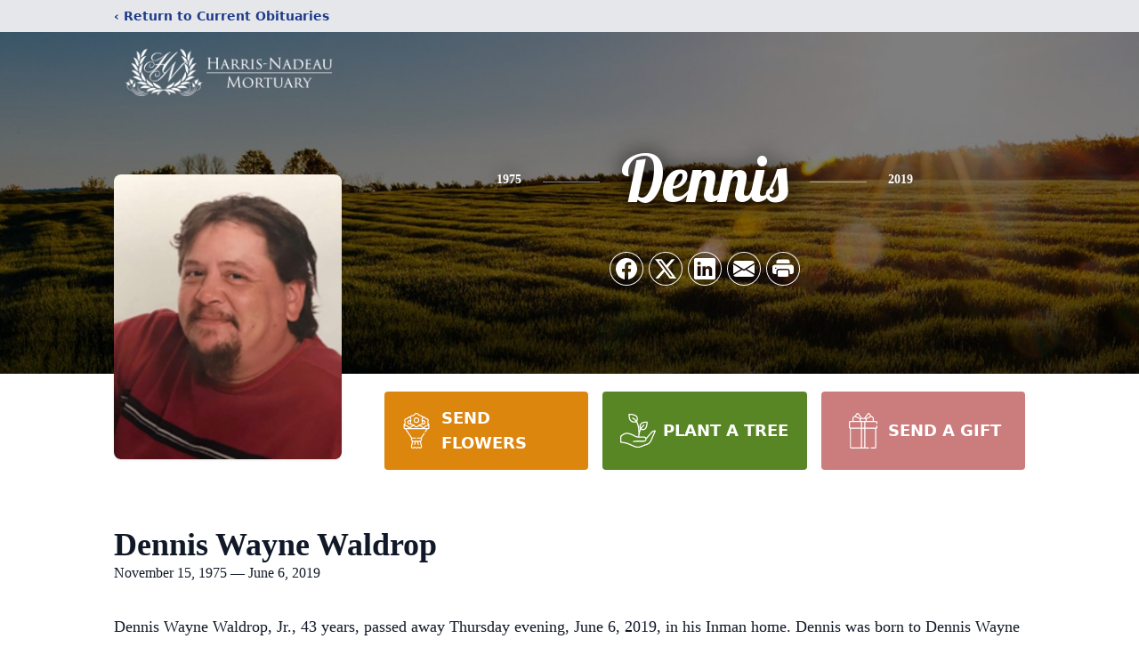

--- FILE ---
content_type: text/html; charset=utf-8
request_url: https://www.google.com/recaptcha/enterprise/anchor?ar=1&k=6LcSqHQiAAAAANPqIDjzFW7Xja-NJodYAAQs7xtn&co=aHR0cHM6Ly93d3cuaGFycmlzbmFkZWF1bW9ydHVhcnkuY29tOjQ0Mw..&hl=en&type=image&v=N67nZn4AqZkNcbeMu4prBgzg&theme=light&size=invisible&badge=bottomright&anchor-ms=20000&execute-ms=30000&cb=d0rer06i3t1h
body_size: 48659
content:
<!DOCTYPE HTML><html dir="ltr" lang="en"><head><meta http-equiv="Content-Type" content="text/html; charset=UTF-8">
<meta http-equiv="X-UA-Compatible" content="IE=edge">
<title>reCAPTCHA</title>
<style type="text/css">
/* cyrillic-ext */
@font-face {
  font-family: 'Roboto';
  font-style: normal;
  font-weight: 400;
  font-stretch: 100%;
  src: url(//fonts.gstatic.com/s/roboto/v48/KFO7CnqEu92Fr1ME7kSn66aGLdTylUAMa3GUBHMdazTgWw.woff2) format('woff2');
  unicode-range: U+0460-052F, U+1C80-1C8A, U+20B4, U+2DE0-2DFF, U+A640-A69F, U+FE2E-FE2F;
}
/* cyrillic */
@font-face {
  font-family: 'Roboto';
  font-style: normal;
  font-weight: 400;
  font-stretch: 100%;
  src: url(//fonts.gstatic.com/s/roboto/v48/KFO7CnqEu92Fr1ME7kSn66aGLdTylUAMa3iUBHMdazTgWw.woff2) format('woff2');
  unicode-range: U+0301, U+0400-045F, U+0490-0491, U+04B0-04B1, U+2116;
}
/* greek-ext */
@font-face {
  font-family: 'Roboto';
  font-style: normal;
  font-weight: 400;
  font-stretch: 100%;
  src: url(//fonts.gstatic.com/s/roboto/v48/KFO7CnqEu92Fr1ME7kSn66aGLdTylUAMa3CUBHMdazTgWw.woff2) format('woff2');
  unicode-range: U+1F00-1FFF;
}
/* greek */
@font-face {
  font-family: 'Roboto';
  font-style: normal;
  font-weight: 400;
  font-stretch: 100%;
  src: url(//fonts.gstatic.com/s/roboto/v48/KFO7CnqEu92Fr1ME7kSn66aGLdTylUAMa3-UBHMdazTgWw.woff2) format('woff2');
  unicode-range: U+0370-0377, U+037A-037F, U+0384-038A, U+038C, U+038E-03A1, U+03A3-03FF;
}
/* math */
@font-face {
  font-family: 'Roboto';
  font-style: normal;
  font-weight: 400;
  font-stretch: 100%;
  src: url(//fonts.gstatic.com/s/roboto/v48/KFO7CnqEu92Fr1ME7kSn66aGLdTylUAMawCUBHMdazTgWw.woff2) format('woff2');
  unicode-range: U+0302-0303, U+0305, U+0307-0308, U+0310, U+0312, U+0315, U+031A, U+0326-0327, U+032C, U+032F-0330, U+0332-0333, U+0338, U+033A, U+0346, U+034D, U+0391-03A1, U+03A3-03A9, U+03B1-03C9, U+03D1, U+03D5-03D6, U+03F0-03F1, U+03F4-03F5, U+2016-2017, U+2034-2038, U+203C, U+2040, U+2043, U+2047, U+2050, U+2057, U+205F, U+2070-2071, U+2074-208E, U+2090-209C, U+20D0-20DC, U+20E1, U+20E5-20EF, U+2100-2112, U+2114-2115, U+2117-2121, U+2123-214F, U+2190, U+2192, U+2194-21AE, U+21B0-21E5, U+21F1-21F2, U+21F4-2211, U+2213-2214, U+2216-22FF, U+2308-230B, U+2310, U+2319, U+231C-2321, U+2336-237A, U+237C, U+2395, U+239B-23B7, U+23D0, U+23DC-23E1, U+2474-2475, U+25AF, U+25B3, U+25B7, U+25BD, U+25C1, U+25CA, U+25CC, U+25FB, U+266D-266F, U+27C0-27FF, U+2900-2AFF, U+2B0E-2B11, U+2B30-2B4C, U+2BFE, U+3030, U+FF5B, U+FF5D, U+1D400-1D7FF, U+1EE00-1EEFF;
}
/* symbols */
@font-face {
  font-family: 'Roboto';
  font-style: normal;
  font-weight: 400;
  font-stretch: 100%;
  src: url(//fonts.gstatic.com/s/roboto/v48/KFO7CnqEu92Fr1ME7kSn66aGLdTylUAMaxKUBHMdazTgWw.woff2) format('woff2');
  unicode-range: U+0001-000C, U+000E-001F, U+007F-009F, U+20DD-20E0, U+20E2-20E4, U+2150-218F, U+2190, U+2192, U+2194-2199, U+21AF, U+21E6-21F0, U+21F3, U+2218-2219, U+2299, U+22C4-22C6, U+2300-243F, U+2440-244A, U+2460-24FF, U+25A0-27BF, U+2800-28FF, U+2921-2922, U+2981, U+29BF, U+29EB, U+2B00-2BFF, U+4DC0-4DFF, U+FFF9-FFFB, U+10140-1018E, U+10190-1019C, U+101A0, U+101D0-101FD, U+102E0-102FB, U+10E60-10E7E, U+1D2C0-1D2D3, U+1D2E0-1D37F, U+1F000-1F0FF, U+1F100-1F1AD, U+1F1E6-1F1FF, U+1F30D-1F30F, U+1F315, U+1F31C, U+1F31E, U+1F320-1F32C, U+1F336, U+1F378, U+1F37D, U+1F382, U+1F393-1F39F, U+1F3A7-1F3A8, U+1F3AC-1F3AF, U+1F3C2, U+1F3C4-1F3C6, U+1F3CA-1F3CE, U+1F3D4-1F3E0, U+1F3ED, U+1F3F1-1F3F3, U+1F3F5-1F3F7, U+1F408, U+1F415, U+1F41F, U+1F426, U+1F43F, U+1F441-1F442, U+1F444, U+1F446-1F449, U+1F44C-1F44E, U+1F453, U+1F46A, U+1F47D, U+1F4A3, U+1F4B0, U+1F4B3, U+1F4B9, U+1F4BB, U+1F4BF, U+1F4C8-1F4CB, U+1F4D6, U+1F4DA, U+1F4DF, U+1F4E3-1F4E6, U+1F4EA-1F4ED, U+1F4F7, U+1F4F9-1F4FB, U+1F4FD-1F4FE, U+1F503, U+1F507-1F50B, U+1F50D, U+1F512-1F513, U+1F53E-1F54A, U+1F54F-1F5FA, U+1F610, U+1F650-1F67F, U+1F687, U+1F68D, U+1F691, U+1F694, U+1F698, U+1F6AD, U+1F6B2, U+1F6B9-1F6BA, U+1F6BC, U+1F6C6-1F6CF, U+1F6D3-1F6D7, U+1F6E0-1F6EA, U+1F6F0-1F6F3, U+1F6F7-1F6FC, U+1F700-1F7FF, U+1F800-1F80B, U+1F810-1F847, U+1F850-1F859, U+1F860-1F887, U+1F890-1F8AD, U+1F8B0-1F8BB, U+1F8C0-1F8C1, U+1F900-1F90B, U+1F93B, U+1F946, U+1F984, U+1F996, U+1F9E9, U+1FA00-1FA6F, U+1FA70-1FA7C, U+1FA80-1FA89, U+1FA8F-1FAC6, U+1FACE-1FADC, U+1FADF-1FAE9, U+1FAF0-1FAF8, U+1FB00-1FBFF;
}
/* vietnamese */
@font-face {
  font-family: 'Roboto';
  font-style: normal;
  font-weight: 400;
  font-stretch: 100%;
  src: url(//fonts.gstatic.com/s/roboto/v48/KFO7CnqEu92Fr1ME7kSn66aGLdTylUAMa3OUBHMdazTgWw.woff2) format('woff2');
  unicode-range: U+0102-0103, U+0110-0111, U+0128-0129, U+0168-0169, U+01A0-01A1, U+01AF-01B0, U+0300-0301, U+0303-0304, U+0308-0309, U+0323, U+0329, U+1EA0-1EF9, U+20AB;
}
/* latin-ext */
@font-face {
  font-family: 'Roboto';
  font-style: normal;
  font-weight: 400;
  font-stretch: 100%;
  src: url(//fonts.gstatic.com/s/roboto/v48/KFO7CnqEu92Fr1ME7kSn66aGLdTylUAMa3KUBHMdazTgWw.woff2) format('woff2');
  unicode-range: U+0100-02BA, U+02BD-02C5, U+02C7-02CC, U+02CE-02D7, U+02DD-02FF, U+0304, U+0308, U+0329, U+1D00-1DBF, U+1E00-1E9F, U+1EF2-1EFF, U+2020, U+20A0-20AB, U+20AD-20C0, U+2113, U+2C60-2C7F, U+A720-A7FF;
}
/* latin */
@font-face {
  font-family: 'Roboto';
  font-style: normal;
  font-weight: 400;
  font-stretch: 100%;
  src: url(//fonts.gstatic.com/s/roboto/v48/KFO7CnqEu92Fr1ME7kSn66aGLdTylUAMa3yUBHMdazQ.woff2) format('woff2');
  unicode-range: U+0000-00FF, U+0131, U+0152-0153, U+02BB-02BC, U+02C6, U+02DA, U+02DC, U+0304, U+0308, U+0329, U+2000-206F, U+20AC, U+2122, U+2191, U+2193, U+2212, U+2215, U+FEFF, U+FFFD;
}
/* cyrillic-ext */
@font-face {
  font-family: 'Roboto';
  font-style: normal;
  font-weight: 500;
  font-stretch: 100%;
  src: url(//fonts.gstatic.com/s/roboto/v48/KFO7CnqEu92Fr1ME7kSn66aGLdTylUAMa3GUBHMdazTgWw.woff2) format('woff2');
  unicode-range: U+0460-052F, U+1C80-1C8A, U+20B4, U+2DE0-2DFF, U+A640-A69F, U+FE2E-FE2F;
}
/* cyrillic */
@font-face {
  font-family: 'Roboto';
  font-style: normal;
  font-weight: 500;
  font-stretch: 100%;
  src: url(//fonts.gstatic.com/s/roboto/v48/KFO7CnqEu92Fr1ME7kSn66aGLdTylUAMa3iUBHMdazTgWw.woff2) format('woff2');
  unicode-range: U+0301, U+0400-045F, U+0490-0491, U+04B0-04B1, U+2116;
}
/* greek-ext */
@font-face {
  font-family: 'Roboto';
  font-style: normal;
  font-weight: 500;
  font-stretch: 100%;
  src: url(//fonts.gstatic.com/s/roboto/v48/KFO7CnqEu92Fr1ME7kSn66aGLdTylUAMa3CUBHMdazTgWw.woff2) format('woff2');
  unicode-range: U+1F00-1FFF;
}
/* greek */
@font-face {
  font-family: 'Roboto';
  font-style: normal;
  font-weight: 500;
  font-stretch: 100%;
  src: url(//fonts.gstatic.com/s/roboto/v48/KFO7CnqEu92Fr1ME7kSn66aGLdTylUAMa3-UBHMdazTgWw.woff2) format('woff2');
  unicode-range: U+0370-0377, U+037A-037F, U+0384-038A, U+038C, U+038E-03A1, U+03A3-03FF;
}
/* math */
@font-face {
  font-family: 'Roboto';
  font-style: normal;
  font-weight: 500;
  font-stretch: 100%;
  src: url(//fonts.gstatic.com/s/roboto/v48/KFO7CnqEu92Fr1ME7kSn66aGLdTylUAMawCUBHMdazTgWw.woff2) format('woff2');
  unicode-range: U+0302-0303, U+0305, U+0307-0308, U+0310, U+0312, U+0315, U+031A, U+0326-0327, U+032C, U+032F-0330, U+0332-0333, U+0338, U+033A, U+0346, U+034D, U+0391-03A1, U+03A3-03A9, U+03B1-03C9, U+03D1, U+03D5-03D6, U+03F0-03F1, U+03F4-03F5, U+2016-2017, U+2034-2038, U+203C, U+2040, U+2043, U+2047, U+2050, U+2057, U+205F, U+2070-2071, U+2074-208E, U+2090-209C, U+20D0-20DC, U+20E1, U+20E5-20EF, U+2100-2112, U+2114-2115, U+2117-2121, U+2123-214F, U+2190, U+2192, U+2194-21AE, U+21B0-21E5, U+21F1-21F2, U+21F4-2211, U+2213-2214, U+2216-22FF, U+2308-230B, U+2310, U+2319, U+231C-2321, U+2336-237A, U+237C, U+2395, U+239B-23B7, U+23D0, U+23DC-23E1, U+2474-2475, U+25AF, U+25B3, U+25B7, U+25BD, U+25C1, U+25CA, U+25CC, U+25FB, U+266D-266F, U+27C0-27FF, U+2900-2AFF, U+2B0E-2B11, U+2B30-2B4C, U+2BFE, U+3030, U+FF5B, U+FF5D, U+1D400-1D7FF, U+1EE00-1EEFF;
}
/* symbols */
@font-face {
  font-family: 'Roboto';
  font-style: normal;
  font-weight: 500;
  font-stretch: 100%;
  src: url(//fonts.gstatic.com/s/roboto/v48/KFO7CnqEu92Fr1ME7kSn66aGLdTylUAMaxKUBHMdazTgWw.woff2) format('woff2');
  unicode-range: U+0001-000C, U+000E-001F, U+007F-009F, U+20DD-20E0, U+20E2-20E4, U+2150-218F, U+2190, U+2192, U+2194-2199, U+21AF, U+21E6-21F0, U+21F3, U+2218-2219, U+2299, U+22C4-22C6, U+2300-243F, U+2440-244A, U+2460-24FF, U+25A0-27BF, U+2800-28FF, U+2921-2922, U+2981, U+29BF, U+29EB, U+2B00-2BFF, U+4DC0-4DFF, U+FFF9-FFFB, U+10140-1018E, U+10190-1019C, U+101A0, U+101D0-101FD, U+102E0-102FB, U+10E60-10E7E, U+1D2C0-1D2D3, U+1D2E0-1D37F, U+1F000-1F0FF, U+1F100-1F1AD, U+1F1E6-1F1FF, U+1F30D-1F30F, U+1F315, U+1F31C, U+1F31E, U+1F320-1F32C, U+1F336, U+1F378, U+1F37D, U+1F382, U+1F393-1F39F, U+1F3A7-1F3A8, U+1F3AC-1F3AF, U+1F3C2, U+1F3C4-1F3C6, U+1F3CA-1F3CE, U+1F3D4-1F3E0, U+1F3ED, U+1F3F1-1F3F3, U+1F3F5-1F3F7, U+1F408, U+1F415, U+1F41F, U+1F426, U+1F43F, U+1F441-1F442, U+1F444, U+1F446-1F449, U+1F44C-1F44E, U+1F453, U+1F46A, U+1F47D, U+1F4A3, U+1F4B0, U+1F4B3, U+1F4B9, U+1F4BB, U+1F4BF, U+1F4C8-1F4CB, U+1F4D6, U+1F4DA, U+1F4DF, U+1F4E3-1F4E6, U+1F4EA-1F4ED, U+1F4F7, U+1F4F9-1F4FB, U+1F4FD-1F4FE, U+1F503, U+1F507-1F50B, U+1F50D, U+1F512-1F513, U+1F53E-1F54A, U+1F54F-1F5FA, U+1F610, U+1F650-1F67F, U+1F687, U+1F68D, U+1F691, U+1F694, U+1F698, U+1F6AD, U+1F6B2, U+1F6B9-1F6BA, U+1F6BC, U+1F6C6-1F6CF, U+1F6D3-1F6D7, U+1F6E0-1F6EA, U+1F6F0-1F6F3, U+1F6F7-1F6FC, U+1F700-1F7FF, U+1F800-1F80B, U+1F810-1F847, U+1F850-1F859, U+1F860-1F887, U+1F890-1F8AD, U+1F8B0-1F8BB, U+1F8C0-1F8C1, U+1F900-1F90B, U+1F93B, U+1F946, U+1F984, U+1F996, U+1F9E9, U+1FA00-1FA6F, U+1FA70-1FA7C, U+1FA80-1FA89, U+1FA8F-1FAC6, U+1FACE-1FADC, U+1FADF-1FAE9, U+1FAF0-1FAF8, U+1FB00-1FBFF;
}
/* vietnamese */
@font-face {
  font-family: 'Roboto';
  font-style: normal;
  font-weight: 500;
  font-stretch: 100%;
  src: url(//fonts.gstatic.com/s/roboto/v48/KFO7CnqEu92Fr1ME7kSn66aGLdTylUAMa3OUBHMdazTgWw.woff2) format('woff2');
  unicode-range: U+0102-0103, U+0110-0111, U+0128-0129, U+0168-0169, U+01A0-01A1, U+01AF-01B0, U+0300-0301, U+0303-0304, U+0308-0309, U+0323, U+0329, U+1EA0-1EF9, U+20AB;
}
/* latin-ext */
@font-face {
  font-family: 'Roboto';
  font-style: normal;
  font-weight: 500;
  font-stretch: 100%;
  src: url(//fonts.gstatic.com/s/roboto/v48/KFO7CnqEu92Fr1ME7kSn66aGLdTylUAMa3KUBHMdazTgWw.woff2) format('woff2');
  unicode-range: U+0100-02BA, U+02BD-02C5, U+02C7-02CC, U+02CE-02D7, U+02DD-02FF, U+0304, U+0308, U+0329, U+1D00-1DBF, U+1E00-1E9F, U+1EF2-1EFF, U+2020, U+20A0-20AB, U+20AD-20C0, U+2113, U+2C60-2C7F, U+A720-A7FF;
}
/* latin */
@font-face {
  font-family: 'Roboto';
  font-style: normal;
  font-weight: 500;
  font-stretch: 100%;
  src: url(//fonts.gstatic.com/s/roboto/v48/KFO7CnqEu92Fr1ME7kSn66aGLdTylUAMa3yUBHMdazQ.woff2) format('woff2');
  unicode-range: U+0000-00FF, U+0131, U+0152-0153, U+02BB-02BC, U+02C6, U+02DA, U+02DC, U+0304, U+0308, U+0329, U+2000-206F, U+20AC, U+2122, U+2191, U+2193, U+2212, U+2215, U+FEFF, U+FFFD;
}
/* cyrillic-ext */
@font-face {
  font-family: 'Roboto';
  font-style: normal;
  font-weight: 900;
  font-stretch: 100%;
  src: url(//fonts.gstatic.com/s/roboto/v48/KFO7CnqEu92Fr1ME7kSn66aGLdTylUAMa3GUBHMdazTgWw.woff2) format('woff2');
  unicode-range: U+0460-052F, U+1C80-1C8A, U+20B4, U+2DE0-2DFF, U+A640-A69F, U+FE2E-FE2F;
}
/* cyrillic */
@font-face {
  font-family: 'Roboto';
  font-style: normal;
  font-weight: 900;
  font-stretch: 100%;
  src: url(//fonts.gstatic.com/s/roboto/v48/KFO7CnqEu92Fr1ME7kSn66aGLdTylUAMa3iUBHMdazTgWw.woff2) format('woff2');
  unicode-range: U+0301, U+0400-045F, U+0490-0491, U+04B0-04B1, U+2116;
}
/* greek-ext */
@font-face {
  font-family: 'Roboto';
  font-style: normal;
  font-weight: 900;
  font-stretch: 100%;
  src: url(//fonts.gstatic.com/s/roboto/v48/KFO7CnqEu92Fr1ME7kSn66aGLdTylUAMa3CUBHMdazTgWw.woff2) format('woff2');
  unicode-range: U+1F00-1FFF;
}
/* greek */
@font-face {
  font-family: 'Roboto';
  font-style: normal;
  font-weight: 900;
  font-stretch: 100%;
  src: url(//fonts.gstatic.com/s/roboto/v48/KFO7CnqEu92Fr1ME7kSn66aGLdTylUAMa3-UBHMdazTgWw.woff2) format('woff2');
  unicode-range: U+0370-0377, U+037A-037F, U+0384-038A, U+038C, U+038E-03A1, U+03A3-03FF;
}
/* math */
@font-face {
  font-family: 'Roboto';
  font-style: normal;
  font-weight: 900;
  font-stretch: 100%;
  src: url(//fonts.gstatic.com/s/roboto/v48/KFO7CnqEu92Fr1ME7kSn66aGLdTylUAMawCUBHMdazTgWw.woff2) format('woff2');
  unicode-range: U+0302-0303, U+0305, U+0307-0308, U+0310, U+0312, U+0315, U+031A, U+0326-0327, U+032C, U+032F-0330, U+0332-0333, U+0338, U+033A, U+0346, U+034D, U+0391-03A1, U+03A3-03A9, U+03B1-03C9, U+03D1, U+03D5-03D6, U+03F0-03F1, U+03F4-03F5, U+2016-2017, U+2034-2038, U+203C, U+2040, U+2043, U+2047, U+2050, U+2057, U+205F, U+2070-2071, U+2074-208E, U+2090-209C, U+20D0-20DC, U+20E1, U+20E5-20EF, U+2100-2112, U+2114-2115, U+2117-2121, U+2123-214F, U+2190, U+2192, U+2194-21AE, U+21B0-21E5, U+21F1-21F2, U+21F4-2211, U+2213-2214, U+2216-22FF, U+2308-230B, U+2310, U+2319, U+231C-2321, U+2336-237A, U+237C, U+2395, U+239B-23B7, U+23D0, U+23DC-23E1, U+2474-2475, U+25AF, U+25B3, U+25B7, U+25BD, U+25C1, U+25CA, U+25CC, U+25FB, U+266D-266F, U+27C0-27FF, U+2900-2AFF, U+2B0E-2B11, U+2B30-2B4C, U+2BFE, U+3030, U+FF5B, U+FF5D, U+1D400-1D7FF, U+1EE00-1EEFF;
}
/* symbols */
@font-face {
  font-family: 'Roboto';
  font-style: normal;
  font-weight: 900;
  font-stretch: 100%;
  src: url(//fonts.gstatic.com/s/roboto/v48/KFO7CnqEu92Fr1ME7kSn66aGLdTylUAMaxKUBHMdazTgWw.woff2) format('woff2');
  unicode-range: U+0001-000C, U+000E-001F, U+007F-009F, U+20DD-20E0, U+20E2-20E4, U+2150-218F, U+2190, U+2192, U+2194-2199, U+21AF, U+21E6-21F0, U+21F3, U+2218-2219, U+2299, U+22C4-22C6, U+2300-243F, U+2440-244A, U+2460-24FF, U+25A0-27BF, U+2800-28FF, U+2921-2922, U+2981, U+29BF, U+29EB, U+2B00-2BFF, U+4DC0-4DFF, U+FFF9-FFFB, U+10140-1018E, U+10190-1019C, U+101A0, U+101D0-101FD, U+102E0-102FB, U+10E60-10E7E, U+1D2C0-1D2D3, U+1D2E0-1D37F, U+1F000-1F0FF, U+1F100-1F1AD, U+1F1E6-1F1FF, U+1F30D-1F30F, U+1F315, U+1F31C, U+1F31E, U+1F320-1F32C, U+1F336, U+1F378, U+1F37D, U+1F382, U+1F393-1F39F, U+1F3A7-1F3A8, U+1F3AC-1F3AF, U+1F3C2, U+1F3C4-1F3C6, U+1F3CA-1F3CE, U+1F3D4-1F3E0, U+1F3ED, U+1F3F1-1F3F3, U+1F3F5-1F3F7, U+1F408, U+1F415, U+1F41F, U+1F426, U+1F43F, U+1F441-1F442, U+1F444, U+1F446-1F449, U+1F44C-1F44E, U+1F453, U+1F46A, U+1F47D, U+1F4A3, U+1F4B0, U+1F4B3, U+1F4B9, U+1F4BB, U+1F4BF, U+1F4C8-1F4CB, U+1F4D6, U+1F4DA, U+1F4DF, U+1F4E3-1F4E6, U+1F4EA-1F4ED, U+1F4F7, U+1F4F9-1F4FB, U+1F4FD-1F4FE, U+1F503, U+1F507-1F50B, U+1F50D, U+1F512-1F513, U+1F53E-1F54A, U+1F54F-1F5FA, U+1F610, U+1F650-1F67F, U+1F687, U+1F68D, U+1F691, U+1F694, U+1F698, U+1F6AD, U+1F6B2, U+1F6B9-1F6BA, U+1F6BC, U+1F6C6-1F6CF, U+1F6D3-1F6D7, U+1F6E0-1F6EA, U+1F6F0-1F6F3, U+1F6F7-1F6FC, U+1F700-1F7FF, U+1F800-1F80B, U+1F810-1F847, U+1F850-1F859, U+1F860-1F887, U+1F890-1F8AD, U+1F8B0-1F8BB, U+1F8C0-1F8C1, U+1F900-1F90B, U+1F93B, U+1F946, U+1F984, U+1F996, U+1F9E9, U+1FA00-1FA6F, U+1FA70-1FA7C, U+1FA80-1FA89, U+1FA8F-1FAC6, U+1FACE-1FADC, U+1FADF-1FAE9, U+1FAF0-1FAF8, U+1FB00-1FBFF;
}
/* vietnamese */
@font-face {
  font-family: 'Roboto';
  font-style: normal;
  font-weight: 900;
  font-stretch: 100%;
  src: url(//fonts.gstatic.com/s/roboto/v48/KFO7CnqEu92Fr1ME7kSn66aGLdTylUAMa3OUBHMdazTgWw.woff2) format('woff2');
  unicode-range: U+0102-0103, U+0110-0111, U+0128-0129, U+0168-0169, U+01A0-01A1, U+01AF-01B0, U+0300-0301, U+0303-0304, U+0308-0309, U+0323, U+0329, U+1EA0-1EF9, U+20AB;
}
/* latin-ext */
@font-face {
  font-family: 'Roboto';
  font-style: normal;
  font-weight: 900;
  font-stretch: 100%;
  src: url(//fonts.gstatic.com/s/roboto/v48/KFO7CnqEu92Fr1ME7kSn66aGLdTylUAMa3KUBHMdazTgWw.woff2) format('woff2');
  unicode-range: U+0100-02BA, U+02BD-02C5, U+02C7-02CC, U+02CE-02D7, U+02DD-02FF, U+0304, U+0308, U+0329, U+1D00-1DBF, U+1E00-1E9F, U+1EF2-1EFF, U+2020, U+20A0-20AB, U+20AD-20C0, U+2113, U+2C60-2C7F, U+A720-A7FF;
}
/* latin */
@font-face {
  font-family: 'Roboto';
  font-style: normal;
  font-weight: 900;
  font-stretch: 100%;
  src: url(//fonts.gstatic.com/s/roboto/v48/KFO7CnqEu92Fr1ME7kSn66aGLdTylUAMa3yUBHMdazQ.woff2) format('woff2');
  unicode-range: U+0000-00FF, U+0131, U+0152-0153, U+02BB-02BC, U+02C6, U+02DA, U+02DC, U+0304, U+0308, U+0329, U+2000-206F, U+20AC, U+2122, U+2191, U+2193, U+2212, U+2215, U+FEFF, U+FFFD;
}

</style>
<link rel="stylesheet" type="text/css" href="https://www.gstatic.com/recaptcha/releases/N67nZn4AqZkNcbeMu4prBgzg/styles__ltr.css">
<script nonce="za_W6jq2pHoqvrzXnqJ4zw" type="text/javascript">window['__recaptcha_api'] = 'https://www.google.com/recaptcha/enterprise/';</script>
<script type="text/javascript" src="https://www.gstatic.com/recaptcha/releases/N67nZn4AqZkNcbeMu4prBgzg/recaptcha__en.js" nonce="za_W6jq2pHoqvrzXnqJ4zw">
      
    </script></head>
<body><div id="rc-anchor-alert" class="rc-anchor-alert"></div>
<input type="hidden" id="recaptcha-token" value="[base64]">
<script type="text/javascript" nonce="za_W6jq2pHoqvrzXnqJ4zw">
      recaptcha.anchor.Main.init("[\x22ainput\x22,[\x22bgdata\x22,\x22\x22,\[base64]/[base64]/[base64]/ZyhXLGgpOnEoW04sMjEsbF0sVywwKSxoKSxmYWxzZSxmYWxzZSl9Y2F0Y2goayl7RygzNTgsVyk/[base64]/[base64]/[base64]/[base64]/[base64]/[base64]/[base64]/bmV3IEJbT10oRFswXSk6dz09Mj9uZXcgQltPXShEWzBdLERbMV0pOnc9PTM/bmV3IEJbT10oRFswXSxEWzFdLERbMl0pOnc9PTQ/[base64]/[base64]/[base64]/[base64]/[base64]\\u003d\x22,\[base64]\\u003d\x22,\x22w6IsCG0dOSx0wo/CojQRd37CsXUpOsKVWBQWOUhjbw91B8ODw4bCqcKMw5Fsw7E7V8KmNcOewqVBwrHDjcOkLgwdEjnDjcOIw6hKZcOjwp/CmEZbw67DpxHCsMKpFsKFw69eHkM4KDtNwq5CZALDosKdOcOmfsKCdsKkwo/DlcOYeHJDChHChsOmUX/Cv0XDnwAkw7hbCMOcwrFHw4rCjG5xw7HDnMKqwrZUBcKuwpnCk2rDvMK9w7Z+BjQFwrXCocO6wrPCjAI3WVouKWPCpMKmwrHCqMO3wo1Kw7IYw5TChMOJw51Wd0/CiE/[base64]/DlwPDt8OkAcOQw5Ymw4R4RcO5w60rJ8OswqwfFAvDvcKhUsOGw5PDkMOMwpbCnCvDusOuw5FnD8O9bMOObAzCqyrCkMKjHVDDg8KOE8KKEWbDnMOIKBYbw43DnsKyDsOCMk3CuD/[base64]/MsKNwqTDoMOgwr7CqlLDtnLCvWtgTMOyUsKuwolvPH/CinZ1w5h6wr3CvCdgwpjCsDDDn00BWTzDignDjzZzw5gxbcKKM8KSLXnDssOXwpHCksKowrnDgcOZF8KrasOmwql+wp3DusKYwpITwrbDhsKJBkPCkQk/wqvDuxDCv1DCmsK0wrMIwoDComTCsgVYJcOOw6fChsOeOyrCjsOXwoo6w4jChjDCh8OEfMOAwoDDgsKswqEVAsOEGMOsw6fDqhjCgsOiwq/ChnTDgTg/b8O4ScKtY8Khw5gfwr/Doic5PMO2w4nCmkc+G8OBworDu8OQK8Knw53DlsO+w51paktGwooHBsKdw5rDsiYKwqvDnnXCswLDtsKNw5MPZ8KHwo9SJhlFw53DpElgTWUrXcKXUcO6XhTChlTCgmsrNiEUw7jCrngJI8K0JcO1ZB/DpU5TPcKXw7MsQ8OPwqVyVsKxwrTCg2cNQl9lDDsNKsK9wrPDi8KQfcKfw6hgw4DCpBfCtw1zw7rCqELCvMKgwpsTwovDnGXCp0xDwowWw4bDtAYJwpwJw5PCmU/CgytJPENfViVBwrjCu8OjGMKDRBIkScObw5zCscOmw6PCjMOtwro1fCnDqgcrw7UkYsOxwrnDr0LDv8KJw6Vfw63DkcKBdjPCkMKFw4rCvkQIHE/CusK/woJFLUt5QMOuw6HCq8OLOFEVwrLCm8Oiw5bCtMKKwqwJKsONfMOYw5caw5jDt2FhDwd8M8OTW0nCh8OjQi9Zw4XCqsKrw6gNOwHCpA3CgMO4N8O7ThTCkjx4w6oFPUbDqsO1cMKdB3JkbsKeS2llw7YEw6/CqsOtezrCn1hsw4nDicOLwpsrwrnDgMOow7zDqXvDhyBxwo7CisOQwrkyGklrw49ewpodw4TCqW5zT3TCvwfDuhtaHQQUBMORRltXwqNHLzFLdRfDpkMJwrzDqMKkw6oyMTXDlWwKwoYrw77CtyxzDsKoXQFJwoNkH8Oew7otw6DCvXEOwqzDpsOqGD/Dq1/DtnkywrgLOMKyw7IHwo/[base64]/CkMKpw6EcfTnCu8KewpR0TcKRwqDDvX7DuXdWwqkHw5MjwoXCq15tw6vDmk7Ds8O6Q2soOkIfw4HDrmAIw7huFAAZcgtcwotvw5XCkjDDlg7Ctn94w5Y3wogUw4xbbcK3BX/DpH7Dk8KswrBBPFlWworCig4HcMOEVMKcBsObMGQsBsKPCxp9wocDwqhofsKewpTCr8KSa8Ouw4TDgkhMaF/Cp37DlsKxTGTDhsOidCBTEMOuwo0EKmbDs3/[base64]/[base64]/DpcOxLsOOZgstD2HCugXDqMK6wr7DqcOyw47DicONwo4nw7PCsMOtARUkwr8Swp3CuXPClcO6w4hdG8Oyw6MVVsKsw7VewrM4MEXCvsKXJsOqCsKAwqXDjcKJwqBeRyImw4LCvzleRHXDmMOyKx4ywrbDr8Kaw7Y5bsOoM0FiHcKFCMOAwozCpsKKKMK0wq/[base64]/CqFXCjMOUbmtiGcKmLsKaATQ2dMO4PMOIWcKUF8OCFyJGAhQ/ScKKBwo9OSHDmxg2w6V4W1pjX8OsHlPDon8Aw7VLw54CfXQ2wpnDgcKlYWlFwrJTw5ZfwpXDjBHDmH/DucKpUwLDnUXCjsOvL8K+w68+f8KqGiDDm8KCw7/DsUbDtWPDplgWwoLCu0PDrMOvQ8OGTyVHP27DsMKjwol9wrBAwo9Xw7TDlsK4fMKgUsKfwrZaVwpcScOaZ3VmwqkrQ35cw4MGwpw0SAYYKgVIw6XDqyjDmXDDusODwrwcw6/CsjbDv8OJS1DDkEZgwpzCoQRlOBPDjjRWwqLDlk0mwpXCmcO1w4nDpyfCuW/[base64]/CgMOBw53ChXfDpMKMw5Y2wqHCvMKOw7pkKQ/DgsKGQsK6IMK/YcKwFcOlbcKGLwNHbUfClRzCp8OxV1LCpsKiw77Cp8Oqw7jDpRrCsDhFw6TCnEJ2BCHDoF89w6PCuHrCizQZcirDswFnJcKnw6Z9CF/Co8O0aMOaw4HCl8KiwojDrcOnwqRBw54Hw4nCtit3L0g0LsKzwrxLw7NvwoYsw6rCk8KBFMKiB8OfUlBGTmsCwpxCKMKhJsOESsO/w7Eqw54Iw5HCsRBtfMOVw5bDpMK+wqwrwrvDpVTDpcO7ZMKuA1AUTGbCqsOCwoPDsMKiwqvCkjjDsUI4wrs9dcKawprDqmnCqMK8TsKpACTDq8O6UF08wpzDkMKhXW/CkQgwwoHDunsPCX1bM2Bmw6dTUQ8bw7zCtCQTbmfDmQnCnMO+woAxw7/DpMOoRMOrw4Aew77CtlFFw5DDmVXCth8nw6pow59/csKnaMKKZsKwwpdow77CjXRXwr7DoTBdw4Eawo5we8O0wp8YFMK9csOpwrVSOMK9AGTCrVrCh8KKw4kbI8O9woDDjkfDg8KDN8OUJMKdwqoJJhF2wrNAwp7CrMOCwo9ww5RRN3FeNhzCtsKMScKNw7/Cl8K6w49Ww6ErFMKIPlfCjMKTw7nChcO4woggMsKieTbCrcKowobCuyh+McKFNyvDqiTCuMOyJTgHw5lAT8OEwqzCgltbIXJlwr/CuyfDvMOYw53CmjnCv8OFdz3DomJrw61gw4zDiFbCrMOWw5/[base64]/w4TDoTYaw6PDrsKiwq/CtDFhBBTDoMOxOsOVwr5IWjwnF8K0LMOVXil6WnXDvcO9c1VPwpBgwpN4GsKqw7DDrsOxEcOTw4QUeMO1wqHCrUbDhh54Z1FXLsOSw5AVw4ArOVMQw6bDgEjClsOzLsOKBDXCusKawowbwpIXJcOVK0LCllrCusOew5JaRMOjJiQww5TDs8O/w5t5wq3DmsKMacOzCk9QwooxKnJdwrB8wrvCnifDsC3CncK/wrTDvcKGbg/[base64]/Cn8OgDcOuwrw4AcOEwo3CuFXDkykAw63CisK/Y1YFwrnChH5HQcKECGzDgcObMcOswqsawoUgwpgFw5zDimDCm8Knw4w9w4/Ck8KQw4hNKifClXvCqMOLw6cWw7/CoVvDhsOAwpbCoX9oQ8KMw5diw74/wq1Zf3zCpn5PTWbCkcKGwqfCjl9qwp5aw5okwqPClMOpVMK0YXXDlMO7wq/DisOfLsOdSznDjQB+SsKRdWpIw4vDuVLDhcOlw41FVx5bw5EPw6PDicOHwpTClsOyw5MpEMKDw4dqwonCt8O4FsKgw7UKUH/[base64]/MsK4wp8yFMO6w7JwT3wTwoTDrsKCI23Dl8OAwprDhsKxUTQIw6NvCwVhAgTCoDBtQAFrwqzDnBc6dmRLE8Oawr/DqMKAwqbDomJcFibDk8K/KsKeHcOIw5TCoGQgw5QcaHvDqVgywqPCrT8Uw47DqjnCv8OBDMKcw5QxwoBfwpU+wpd4w4xXw7fDrzgbCcKQcsOAOlbDhmzCjTkrSTpPwrV7w6dKw4hYwr0yw6jCn8KeX8KawqrCmDppw4s8wrjCtSUXwrVFw5fCvcOuFTPCugVTF8O/wpYjw70Qw63CiHfDrsKtw50RG0N3wrQGw6lXw5ckIVAQwqHDuMKJEsOEw6TCvmYRwqJkUQ9uw67CsMK4w7JQw5bDmQcuwpbCkipGY8OzfMOVw7nDiE9Bwp3DqSwJNl/Cqhw7w54Ew67DuRFgwq0eFhbCncKNwqHCpWjDrsO8wq8gZ8KLdMK7Ryojw4zDhSvCqsO1eSFSIB8oZ2bCpS0nT3wXw6R9eSoVY8KkwrMpwoDCsMOvw5LCjsO6EDo7wqTCt8OzNXwdw7rDnEYXWsKCJCJiSRrDpMORw7nCq8OuTsOJDkF/wp5adEfChMKyRDjCn8OEJsOzamLCu8O1Kx0qEsOATWrCjsOhYsKZwobChyFRwpLChmUkP8K7GcOjXAYiwp/DkC17w5ZbMzxtbVoMFMORX2pgw6dOw5/ChCUTRA/CmBfCisKAWVQ+w453wogiP8OrChByw4PCicKJw6Ezw57DuX/DuMKxcj8Tbh8Uw7ozYMK5w4zCkCdlw6bCnR4hVBvDlMObw4TCo8OdwoY9w6vDrhRfw4LCgMOCGMK9wqpLwp7ChA/Co8OXHgtSAcKjwrc9ZEMdw4YoO2w+TcOoA8OgwoLDrcOjNksmBRwfH8K9w5prwoViKBXCkR0qw5zCq3EKw6ZHwrTCllsRT3vCnMOtw6dEM8O+w4LDoHfDkMK9wpPCv8OlaMOGwrLCqk49w6FPdsKow5TDmcOjNnwew6PCgX/Cv8ORAxPDtMOLwp/DjcOcwoPCnADDrcK2w6/CrUoaOWQCFj5CLsKLGlUCSVV8NizCjSrDjG5sw5LDqSMREsOdw7YXwpDCuTvDsFbDvsKawpZrDW8EVsOKaBrCm8O1IC3DhcKfw7tJwrQMMMKyw496fcO7byRdU8OIwpXDmhpKw5TCtR/DhW3CkS7Cn8OTwrElwonCmDvDhXdcw7sqw5/Dr8KkwqVTcBDDvsKXfSRxVGZ0wrxpbjHCncK/aMKDXDxGwq5bw6J3AcK/FsKIw6fDncObw7jDmS4kbcKPF2TDhGdWDBA2wol7HTAGSMKxOGdFbGBlVlhzFCoyL8O1OBdxwr7DuEjDhMKGw7Mow57DoxrDgF5fecKcw7XCl1gHIcKEKE/CucO0woQBw7TCgnIXwoXChMKjw6TDscKAY8KSwobDlgh2DsOCwpM0wp0EwqRlJmclB3Y1acKGwo/CtcO7CcOqw6nCkVV1w5vDlX4twr12w6wQwqZ9d8OjO8OfwpQ+bcOdwrEwcCFYwowbCUlpw74aBcOowpvClE3Dl8OZw6jCsBDCon/Cl8OCWMKQYMKkwqhjwo4lHMOVwpkjTcOrwpQkwp/CtQzCpjUqSwPDr38KDsKaw6HDnMOvDBrCt2JgwroFw7wPwpLCkBMAcnLDvsOMwoswwp7DusOyw6lHEg1nwqTDtsKwwozCrsKrwrUhd8KHw5HDqcKuTMOnMsODCh8PC8Ovw6bCtSo2wpDDl0E7w61Bw4/DkSZSQ8KtHcOQb8OXfMKRw7ULD8KYKnLDq8OIGsOiw4oLUn3DicKww4PDgzvDs1RWbGlQO2kiwr/DmEfDuzjDtcOmM0TDqwPDk0nCvgnCkcKowrkIw6c9X0Mawo/CuU0sw6rDmsObw4bDvX01w6bDlXA1e3oIwr1yS8K1w6vCtlLDm0fDvMK9w6oBwqVfWsOhw4HCtSIpw4EHF0I+wr1jFRMkeBxFwokxesKmPMK/CU0nVsKAaBDCliTClj3Du8OswrDCv8KHw7lCwpIfMsOGDsOWNRILwqJcwqthJzPDrMOFLmZhwrjCiGHClArCkkHDtDjDgsOFw41Ew7ZTw5pBZx/[base64]/[base64]/EMOsw7LDiBPCv8Ksw5AlfsOdP03CoVtFw4pOeMOtP3sYRMOsw7dFfG7DunDDlSfDtD/CrXUYwo03w4PDgBbCsyoSwqRDw5XCsUjDicO5Vm/CgVzCj8OUwpzDtcONGkfDscK3w5AGwpzDq8KXw4zDqCZ6Fj0Ywol9w6ErKCjChAcWw5zCr8OoGQUHB8OGwofCrmIsw6tXdcOQwr4hbk/CtFXDpsOAQcKLWX4+FcKIwpAhwq/Csz1AAlUgBjpBwqrDvFUlw4ACwq1aeGbCqcOSwpnChisBIMKeKsKjwqEUCSJIwp4XRsKyZ8KQOnBlGWrDuMKTw7/Ch8K9XMO6w7fChAUiwrjDuMKbSMKcw49kwofDhD0WwrbCmcOGesOwNMKvwrTCl8KhFcOzwrBHw5bDhMK0byo+wp/CmCVOw6BYGUZowprDlzHCl2rDosOTeyrCvsOyQEJ1V383wrMuBRkKdMO7Q157AFx+Cxd/N8OxMsOpKcKgYcK3wrAZM8OkAMK0WG/DgcORByfChR/Ck8OJUcODTn9aYcKNQizCpsOvSsO6w5Z1T8O/SEXCtHEzacODwrvDmgjDhcK5PiAeWzbChypzw4AfYcKRw6PDvS9uw48xwpHDrirCsXvCnEbDmcKmwoJhOcK+PcKQw6FvwprDnBDDrsOMwoXDtcODKMOFXcOZYR00wrLDqyDCgQnDrnhVw6tiw4zCl8Oiw4pHN8K/X8Oww4LDiMK0WsOywr/CpHnCpV/[base64]/Cm8Ovw4jDpW/CgsOvIsOXaSXCncOzJ8Kvw4YcGEpUD8OlQsKFcSolKVzDrMKlwozCusORwpwvw4AbHyTDg2LDh07Dq8O1wpXDnE5Lw5BtUmQmw7zDqG7Dsxh5QVTDvhVcw7fDlljCuMKWwo7CsQXCmsK1w7l/w7oowrZOw7jDncORw7PCvTx0Ti51STsZwpvDmMKkwpPCpcKhwrHDt0vCr1MVMA1/GsKtJV/DrzMZwrzCvcKbdsOKw55SQsKUw7LCtMOOwpEYw5nDv8Kpw4XCrsK/[base64]/[base64]/CnAM1B2o8JsKwdsOUwoPDuDgBYnLCjMOFLsKyA2o3VjVvw47Djm9SE2cdw7nDosODw797wrrDpz48QB43w5/DkAc9wrHDmcOgw5I6w68OflzCscKVbcKXw5V/PcK8w6ELdCPDj8KKZsOjScKwdRfDmTDCohzDiDjCisO7VMOhJsKLAgLDsBDDjFfDrcOmwpXDs8Kbw7pHf8Obw5x/KjnDkl/[base64]/[base64]/Cl8KuwpYNQ8KYw7Qqw7peKTozw4hyfW8Zw7LDsVHDmsObN8OWHcO9GTMzQBVGwo/[base64]/Dl8Knw70aKC7CrMOAwqvDpMKFw4oyMsK1woVlTcK5a8KGVsOow5DDssK+MmzDrRZ6KHsUwrIabcOLeiZUZMOEw47CisOQwr0gBcOhw5/DhgknwpjDosOFw4LCusKiw7N4wqHCkWrDr07Ci8K+wqDDpcOGwpjCo8OKw5DCksKUS2wtE8KWwpJowq4nRUvCiX7CscK2wrzDqsOub8K3wrPCgMOxBWk2VQ11SsKRSsKdw57Dj0jDlxQnwojDlsOEw5LCn3/Ds3XCmkfCp1TCnDsNw5QJw7gGw7Zxw4HDgG4kwpV1w6/Du8KUH8KBw5cLQ8Kkw6/DgHzDn2BZaVFdL8O2e2bCq8Kcw6F0dRTCj8KnDcO+eBhxwod/[base64]/CtBLDkSl0NsOUwoXCgsO4DR7Dl8KgB8OawrMmW0PDtU0Aw7bCvlsmw4RHwpF4wpDDqsK/wqvCtFM4w4rDpngSH8Kbfz0UX8KiHltjw5w7w5Jhci7CiX3Cm8Kyw7duw5/[base64]/DtQnDpnQbw4gNKMKYDH/[base64]/[base64]/w54Nw71xIsKJUgJCwp5cwr7DsMKeWTZ/w63CusKJwqDDu8OcEUHDoVoXw7PCjSpba8KgCwwyMWfDviHDlwNjw4kkZGFjwql4a8OOTmd6w7PDlRHDksKRw6tpwozDpMO+wr3CqjUAacK5wp3Ct8K/[base64]/YcOpwoBuwrgww6jDrhlYw406woVBEMOsOVgHw7TCvcKrLz7Dq8O1w7RcwpZcw59CeU3CimrDjXTClA4eCVhjTsKZd8Kww64WcCjDrMK7wrPCt8OFPwnDqzfCrsKzGsKOJ1PCpcKqw6wgw58WwpPDmXQpwr/CvCnCncKRw7V3JDkmw5Zxw6PCkMOWeD3CjG/DqsK/[base64]/DpiIeGA3Cp8O9YGVHwqvDtR9BwqtJWsK+P8KCecOdTCZTMMO5w7DCn0I7wqIrPsK5wrpJcFHDjsOjwofCocOhesOFdQ/[base64]/GTVow7UiWcK4w5g2w4TDisKwwrccwp7DtDnCgMOfwo/CljLDsARgwqgUMCbDp0ISw7jCtWDCjA7CsMO3wonCisK0JMKZwr9Xwroza2dXaHNOw7FIwr7Dp3PDnsK8wrvCmMOjw5LCicOBdVMDCj0UGHd5Aj7Dv8KswoIpw61EO8KlR8Ogw4PCvcOUGsOlwpfCqVgTPcOgLW/Cg3Qjw6TDuSDCmGIvZsKrw5gBw5/CuRBBakDClcKjw4kEU8KUw5zDj8KeZsK5wpBbXSnChRXDogxvwpfCtFNVTsKYQn/DtiNCw7t7UcKQPMKpLsKMWV1cwqMWwpd9w4UUw5tmwoDDqFA8W1RmJ8K1w787P8O+wrrCgMONEMKDw7/[base64]/Dn8OJS8KFM8O+w5NiwqfDvMKGwqRNw5rCjg5sHsK9O8OqZVHCt8KSNXjCksK3w7puwokkw68UI8OlUsK8w5sNw73CiXnDtMKpwrXChsK2MBw7wpEWTMKJKcKXGsKZN8OXKivDtEAfwpvCj8OPw7bCvBVgWcKeDhsLHMObw7hMwpx/LX3DlAltwr1ew6XCr8K6w7IgDMOIwrrCqcOxLW/CucKRw5spw4Z2w6A1PsKuw45sw4FTPA3Dv0/CrsKVw6cTw6E4w4PCmcKyJcKHSVrDuMObR8OmKWHDkMKALRXCvHZWZjvDklzDohMuXsODGcKUwojDgMKYa8Kewoo0wrIAYiswwoUkw4LCksKwesKjw7w3wq13EsKMwr7CnsOuwpZRFcKmw5slwpXCsW7DtcOvwpzClMO4wpoSEcKAccK/woPDnjnCgMKawoE/Cgsib2LDq8KmamJzNMKacTDCksOJwpDDnhcXw73DgkDCmH/CnBpjAsKlwoXCkmpVwqXCjRRCwrzCoEPCisKXBUgLw5nDusKMw6/[base64]/[base64]/Cr1smw5pTPsKLw6zDpBnDtcKww4RWwrzCrBZKwo9OQsO2f8KQGMKeVmvDlQ5nDXgUNMO0J3Eew5vCnWHDmsKfw7rCl8KWSQcPw75aw71zI3otw4/DsDDCisKHY1XDtBHCp1rCvsKzM1IBN1AHwqvCvcO/[base64]/w6A7P8KyPQEYw6XDgR0sXnYeOB3DrEnDoQRUcWTCgMKhw541QMKtH0NSw6FIAcOCwo0kw7PCvgEgasOfwqlxfMKrwoQ2GGt5w5xJwpo0wrHCjMKtw5DDpnBiw6BYw4vDmik2UMOJwqxTX8OxHk/Cu3TDhFgSZMKtaFDCvzBMM8K2BMKDw6/CjTTDvXojw6Qlw4pXw4tEw47DrMOgw6HDnMKdaRjDhQUudk5qJDMswpFHwpYPwpduw5V/HzbCggXCucKIwr8bw69ew7DCn2Iww7bCrAXDr8KIw5jConLDhwrDrMOpCCMDB8OJw4h1wpTCm8O5wrcRwqR8w60NZ8OuwpPDl8K3DHbCpMKywrUTw67DlSggw5rDksK/[base64]/[base64]/[base64]/DigIDBcKgw4bCl1QwCR3DoxV+wogtEcKPN2/Dl8OQM8OicDd+MhQ+GcK3KynDjcKrw7A9ECM+wrjCpBNCwp7CscKKRmQPMgVAw6wxwrHCk8KfwpTCjDbDqsKbO8OlwpXCkTrDrnDDoiYdb8O2VgnDh8K2TcKbwolRwqPCvDjCisO6wqtmw7hpwpnCj39hFcKyB2g/woxIwokkwozDqywqTcOAwr9Fwo3ChMO/w5fCvQUdI03CnsKawqEqw4LCiw9DBcOOJMKdwoZ/w54iPBHDt8OLw7XDkSIcw7fCpG4PwrLDk0suwobDvWdYw4V9OzzCqGTDoMKfwojCicKdwpVZw7/CqcKuVkfDmcKtbsKlwrZLwrcJw6XCsxUuwpBVwo/[base64]/M3g3aFFxwqwYHnjDl8KswpYMKiYEw601EXrCq8Kow6zCqGnDlsOOcsOrZsK5w5cfRMOkZHowbHYPbh3Dp1HDqsKOdMKFw7vCkcK/DAfCqMKvHBLCtMKrdjoeNMOre8OnwrnCphzDqsKew7nDoMO7wpXDsCQfKwh9wqI7YCnDiMKdw48Gwpcqw4ocw6/DrMKkIQwjw6BRw4vCqn3Cm8O1G8OBN8OXwqjDrcKFa30bwoMeeX4EGsKawobCmwDDisK8wpUMb8OwFz0xw6zDuH3DhCHCiEXCjsOxwrtOVMOlwr/CicK+S8K8wrRGw7TCkFjDuMOgUMKAwpQzwqthVUAbwqrCh8OFbV1BwqBuw4DCqWdfw68XFyMaw7Egw4fDrcOvJUg3Q1PDscO9wpUyfsKowq/CoMOsMMKhJ8OJAsOtYS/Ch8KVw4nDn8OHF0kCcXHDj1RIwqnDpQTDqMOXbcO9EcOZeH94HMOiwofDjMO3w4JUDsO+IcKpf8OHc8KVwrpvw785w5nCrhEpwqjDnlZLwp/CkGtlw4nDhEFvVEQvb8Kyw59OFMKoFMK0WMO+HcKjU0E6w5dsND/CnsOhwrbDgT3Ckg0Sw5RnH8OBesKKwprDvkNVfcOhwp3CqjNVw4/CqsORwptuw4fCocObCBHCusOlQlsAw5bCkcK/w74hwpcgw7HDuxhdwq3DuFxQw47ClsOnHMOOwqoFWMKOwrd9w5gfw6TDlcOgw6d2IcODw4/CkMKqw5BYwrvCpcOvw6DDp3nCnh8mFRbDpxlNVx4CJsKEUcOaw6tZwrd7w5bDmTMkw6VQwrLDvAbCm8K+wpPDm8OIXcOPw4hYw7diHG5FKcOkw4Yww4fDpMOLwpLDjHXDlsOTETkuYMKwBDp9cCA5Zx/Dnx0Tw4vDijUKDsOTCMOvw7jDjkjDo0hlwrpxTcKwOmgrw61OWVPDvMKRw6JRw4hHS1LDmmIoTsOUwpBmHcKEaWrCqsO7wrLDsnrCgMOJwpEIwqR1GsK6NsKUw6DDusOufTrDksO+w7fCpcO0aQ7Cm1zDlgF/woRiwrbCjsO1NFPDhDvDqsOJDxLClsOVwoV7N8Otw7Qrw5gYPjUJbcK8EzvChMOPw6pYw5fChcOVwo8qPBrCgHDDuU0tw6AXw7FHLB8rw4JJTxLDmBEuw67Dm8KPcBxLw4pOw5ErwpbDkD/[base64]/DkhpnwofDlFfDnVfCrgoJwo4Iwq/Do3pAGBQvf8K9FFYBUcKpwpAtwrETw6MpwrpYTCrCn0BFesKYK8OTwr3CvsOOwp3ClEo9XsOIw5UAbcO8EG06XlUYwoc/wpR+w6zDh8KhI8ODw4LDnMOySA4cOXLDiMO2wo0Pw5lYw6DDqiXDgsOSwpNYwqvDoj/DlsOuSSwUBW3DtsOOUi8Iw4/DiSTCpcOvw6VBMlp7wo46FsKjRMOCw64JwokZAsKpw5fCm8KWGMKswp97GTzCqUNCHsK4ch7CuHYEwp/CimkSw7pHNMKyZEfDuhnDosOAM0jCrA09w59yCsKLCcKxLWd5dw/CikHCpcOKfyXCrh7CuEgAA8KSw74kwpPCucKwRgFlIUhMAsOaw5zCq8OrwrDDhglSw7dqMmrCvsO2J0bDq8OXw7s/HsOywpTCnD4hAMKyInXCqzPCl8K/[base64]/DnXhQwplLVlUHbEbDgX/Cr8KjBhfDvsK9wpwPRMOGwr/ChcO9w5zCjsK5wrLCi2vCu1TDucOhUljCqsOFD0PDvMOKw77Cj2PDgsKqFSDCusKdP8KUwpPDkyrDqgAdw5dZN3zCssOND8OkW8KrXcObD8O9w5w2WQLDtCbDk8KtRsKPw4zDmVHDj2NkwrzCtsOKwp3DsMKBNyDCnsO2w4UyGV/[base64]/[base64]/[base64]/DpcOvWsOSOcKJN1zCmsOLGCJbw4gBecKTbMKuwovDsAM5DVPDlTUtw6BiwrM4OQATPcODccKqwphbw7pxw6kHe8KJw6Y+w7gzb8OIKcKzwrB0w5TCpsK0ETJkIzLCksO1wqzDpcO4w6jDv8OGwrN+JXHDvMO/dcOQw4nCmhlOWsKNw7dOC0nCncOQwpnClwnDkcKubivDtirCh0JoV8OOPF/DqcO0w5NUw7nDlhhnBUAgRsO5wpUfCsKnw61AC27CusKvJ07DrsOFw5cLwovDn8Klw7JVRyYkw4fCtzdDw6VyX3cfw47CpcKVw7vDscKFwp4fwqTCmAA7wrTCscKuNMOkwqV5V8O1XS/Cg1zDoMK6wqTCrCVwacOlwoQTMFNhIU3CncKZb1fDncK+wrdlw4EILFbDjx0fwrzDhMKRw7bCncKMw4tmYkIoL38lXVzClsOFQAZcwoPCnR/[base64]/DvzHDlcK6w7TDq246wpwlwqxxw4XDtn/DtDXDlwDDkMOUIBHDicO8wqbDlwV0wrcUK8O0wppRO8ORacKXwrjDh8OJHS/Dq8K/woVNw6hDw6zCjClgfnrDt8KAw5jCohllZcOnwqHCscK/Rx/DsMOVw71+FsOcwogMKsKbw7wYGsKPdjPCucOvJMOmTXjDiWAiwocFXmXCucOdwo3DhMOMwqXCssOYY0IpwrLDjsK2woIWTVfDncO1fGHCmsOrT0DCgcOsw7IhSsO4RcKOwr8wXy7DoMKJw4/CogXCm8K+w4/CpVbDlsKgwoYzcXdzJHINwrrDk8OHRzbDpiEeT8OKw5M5w6E2w5d9A3XCs8KKE0LCkMKyMcKpw4bDjCx/[base64]/[base64]/DuxbDhDrCkg08AFsYHg4Swq5Hw4nCtcKNwozCn8KqfcKlw6UGwoEvw6IFwoXDoMOswr7DnsKxHcK5IB07cXJ6a8OFw6Fjw4EwwqsOwr3CkCACb1pWUMKLB8KzV1LCm8O6bW5hwqzCtMOHwrPChFLDmnPCpsOwwpTCvsKTw6AxwonCj8Ogw7/CmD5CL8K6wrnDtcK4w7wqacO3w5/[base64]/DocKCwpp+GmLClsKZacKSLlgxNsKTLyYnOMKIR8KkZHEydsKSw4nDksKEJMKNNghew73CgAohw6vDlB/DmcKRwoMtUAzDvcKeTcKqScOMSMKwWHdDw54Lwo/[base64]/CkDDCgAolR8Odw7JEw4DDiAzDiEzCgzMAdmDDsmXCsHI3w6NZUFDCgMKsw7fCrMO/[base64]/DuSXCjSFKwqPDm8K3cMOVw65Zw6fCosKCSHQ0AcKTwrXCrMO8f8KITBLDqxYZVcKGwpzCmx5Rwqk3woQARWjDjsOZVAjDn3Rna8O9wpMFLGTCqlfCgsKXw4bDkA/[base64]/CrQdlI0nDo8Ojw4gYwovDl8Kjwr7DmAo3wrI+a3vDuTd+woDCuh7ClmJXwp3CtUPDiD/DmcKmw7IjK8OkGcKjw4jDgMK2e0cuw7zDucKvGxUUK8OSZw/CsyUwwqzCuhFYMMKewpBSM2nDpkRDw4PDpcOuwpYGwoNvwq7DpcONwr5hIXDCnE1NwoFsw5PCisOUacK3w7/DgcOsBw1pwpwoBsO8LSXDojssXgrCrsKAVUHDlMKaw7zDkxFzwr/CoMKdwqcYw5bCqcOVw7LCnsK4HsOlVFtAWsOMwqcmRHXCncOowpbCqWTDpcOUw43Dt8KKSExUXBHCuSHCk8KDGxbDrTDDjyvDh8OPw6l/w5hzw7rCi8OqwpnCncO8XWPDtsOSw6JXGTFtwoQkZcOGOcKTIMOcwo1XwoLCh8OCw7lbbcKPwo/DjAllwr3DnMOUfMKUwqQmdsOJYcK/AMOzMcOaw47Dr0jDt8KjOsOFBDDCnDrDtXoDwpZ+w4jDkHPCpXDCrcK0asO9czbDpsO3P8Kcf8OTLSHCncOxwr/CoXhUGMKgC8Ksw53DvS7DlcOnwrPCkMKybsKaw6fCmcOEw77DtC4oEMO1ScOkJigoXcO+bDTDiSDDqcKkZcKxasKgwrfCtsKNCQbCsMK9wp3Cuzxaw7PClVITfcOBZwJBwojDliHDpcK0w7bCuMOBwrUgCsKUwoPCv8KGOMO/wr0ewqbDhMKYwqLCsMKnVD0WwrpIXEnDpELCmi/ClyLDkmHDt8OSag0Qw7XCkm3ChUQFTBzDjsOlG8OlwrjDrsK4OMO1w4XDpcOwwogXc0wgG2EacCwUw7LDgsOcwpPDkmQnWxZFwoHCljxzY8OLf39PfcOQNlULdi/CqsOFwq4TEVzDsyzDuXHCusO0S8Ohwr4OasOjwrXDs0fCsjPCgw/DmcOKJBQ2wrJdwqDChAfDtx0Ww4UTISs4YsK5LsO3w43CssOleH7Dm8KcYsKZwrQnUcKhw5YBw5XDtCk6a8Kmeg9vDcOcwoZlw5/CrgDCjk4HOX7DjMKTwq1ZwprDm3XDlsKhwphswr1zJjPDsTtmw43ChsK/[base64]/Chz3CnAYbw4YKbX9QworCuS1+w4NWw5/[base64]/ClSTDscOBOMKrEnHCvMK5w5nCvz0hwoIpe8Ksw7g2w5IEGMKkRsKnw493OHMoE8Ozw74cbsKyw5/DvcOcMsOsB8O/w4DCrkAAYjwqw6MsYUDDsnvDun1EwoPCom9UdsO9woDDkMO5w4NPw5rCnldFHMKVWcK8wqJIw7rDmcOcwqLCtsKjw6DCu8OsZ2rCkAlnYcKdE1N0c8KMEcKyw7vDjMOhMlTCk1LDl1/Cqw9Kw5Zrw4kjfsODwpzDtj0BOmA5w7AWPHxjwrbCtRpZw7snw4ZUw6Z6HMOGVnE/w4nDokbCnsOkwqfCqsOawpRqIDHDt0EUw4fCgMOYwp0HwpUGwrTDnGTDokvCjcOfRMKvwq0IexZwXMOCa8KPdg1ofFh9ecOVNsO/[base64]/CnVV/W1ggVcK8DMK6JMOsXMKUwrNIw79Pw54mTcOcw5FzFsOKak9pR8K7wroPw7TCvSMtUjtYw4QwwpLConAJwofDp8OaFSUEPcOvQlXClk/DssKzD8K1CFbDkjLCjMKtb8OuwqoNwrjDusOUF07CqsO7dU93wr9QWznDlA3DqhnDrWnCsWhYw6gmw4lfw7liw64QwoTDmsOtQcKQbMKIwovCrcO3wopXRsOKDSbCk8KgwonCrsKVwoRPM0rCnAXChMK6EX4ZwoXDg8OVTD/DiAnDmidIw4TCvMO/aA9Fek81wp8Cw4rCsTQ2w7tYasOuwq02w7czwpbCq0hqw45lwovDrlNOAMKJP8OGWUjDmGJFdsOwwr09wrzCrC9NwrRVwrsQdsOzw4FswqvDncKLw6cSQ0/[base64]/DjMOiwo3DiMO0w5bDi1Rvwp0qP8K9wqnCvDjDq8OsC8Onw6Ncw6UPw41dwoZDGA3Di3YLwpwlSsOUw4FOP8KwfcOcDTFaw4XDsQ3ChlXCuFjDkVHCqUfDtGUDSgvCkVPDlW9LeMO2woMowpt3wpo3wqZOw4JQYcO5MA/DmUBkEsKZw4gARidfwoZINMKSw7Rqw6HCtMOhwrxjDMOUwqc9G8KFwoLDl8Kyw7LCjxJnw4PCsD4GLcK/BsKXGcKMw69Kwo0bw6RCF0LCh8OyUEPCkcKuc0t+wpnCkSkmZznCtcOVw6QDwpEqHxNCWMOEwqvDnTvDpsOfdMKjX8KYGcOXfG/DpsOEw6rDsAoLw6LDpcKhwrDDkTUZwprCjsK4wpxkwpB5w6/Dk30bYWjCncOKYMO+wrJHwpvDqlLCtncww4drw4zCimHDnTdFV8K7BFLCk8KDXFHDugI6f8KFwpLDrMKbXsKoCnRhw6MMLMKPw6jCoMKDw6LCqMK+WwIdwrTCkQxrB8K9w7XCmAsbDynDoMKzwp0Qw6vDp2RyCsKVwoXCqX/DiEVAwqTDv8K6w4PCo8ONw4BiW8OTZUcYccOAUBZjOgJhw6HDtTx/wohkwoBVw6zDvRpHwrfCixwQw4dUwq9+RiLDo8Kzwp9zw7xdATcdw4x3w5/[base64]/CtG85KMKkOMKVwozCrMOnw7TDi27CvcKpX243w5/[base64]/CoHTDqhFiAcOxw6rDlHAKwoPCvMKyIndTw4XDs8OcV8KaKmvDtzXCjjYuwodIeAnCsMK2w4wXYA3DsBDDrsK0F2fDrMKjVDVRE8K5Hi56wpHDuMO6QGkiw4F0QgYow7sWLwvDksKBwp0NJMOJw7rCh8OUKCLDlsOgwrzDqC/DocOZw7wxw5cNO2PDj8KXD8OZAATDsMK7TGrCqsO1w4dVSElrw7EcPRRVXMO0w7x3wojClcKdw4hWVmDCikEQw5NPw65TwpJaw44LwpTCucOywoBRScKmHTPCncK4wq52wo/DrVfDhcOEw5snP2Ruw4fDgsKow5FVVyhcw6rDkn/CnMOQLsKPw4XCrlNewoJgw6E9w7vCs8K/w6JfaU/Dqg/DrgDCqMKJVMKFwpw1w6LDuMKJCQTCq0HCnG3CkgHCgcOqRMOEd8K+bg/Dh8Kgw4vCtMOhUcK2wqbDpMOmVcKIA8KzOsO/w7xTTsOzRsOkw6/DjMKmwpkowo1nwqsRw7oTw6/Cl8Kew57Dj8OJSGc2ZxgTbREpwrtfwr7DssODw5fDmUnCl8KoMQQjwqYWN2N8wphjbmXCpQDCrzpvwrAlwqpSwrxJw4UYwpPDlgp2LsOow67DswNQwqrCiHPDjMKSYMOmwovDg8KSwo3DtsOrw7PCvDjCn1Arw57DhxBGD8OYwpp7wrXChRDDvMKEC8KMw6/DpsOHO8KJwqIxE3jDrcKAEQFxCVR5N2FvFHjDlcOaV1tYw60FwpFWJF1LwoTDpMKDaxZwSsKjCVkHVQ8IW8OAYMOWLMKIOcOmwqINwo5ew6sUwqQ4w7pxYhIWLXlnwpoRfkHDlMKvw7U/wp3Cn2jCqBzDh8OuwrbCmXLCj8K9VcOYwqt0wpvCtlljLik7ZsKaOCteMsOeWMOmQjzCuE7Dh8KNGU1pwqoQwqhvwovDhcKVZ3I7GMORw6vChmnDsAHCjsOVwrzChEpJcxEvwr9xwpvCv0PDpWXCoRVSwpHCnk/DqXjDlwvCocONw7Umw718JW/ChsKLwpQZw44DQcKqw77DicOKwq7CpgoBwoDCiMKOG8OcwrvDs8ORw64Fw7bCucKrwqI2w6/CqsK9w59ow4DCq0ItwqvCiMKtw6hjw4Alw6gZacOLUBDDjFLDlsKzw4Izw5zDqcOreG3Cv8Kawp3CnE56H8KDw5B/wpjCtMKkUcKfCSXChg7ChF3Ds1sjQMKSXgrCg8KNwpBvwoE6acKdwrHClg7DvMOnIV7CsWFgE8K6c8KYP2zCnDzCoX/DngVhfcKOwqfDmz1JTGldSxZRX2VYw7tHGgDDv3XDtMOjw5HCiX8CTwfDvgUIMXvDkcOLwqw+DsKhWGcJwrh4LVRzw73CicOMw6LCul4MwoJZAWA6wqkjw7HCjTxRwqdwNcK4wprCpcOMw6Vlw4ZJLcKbwqvDucKiZcO8wo7DoFrDtQ/CnMKYwrzDhg5uLgVYwp3Dtg/DocOOKw3Cq2Jjw4fDvSDCgDwLw5Z5wpXDnsOiwrpTwozDqiHDn8O6w6cSHAh1wpV/NcK3w5jDlmPChGnDjhDClsOKwr16woXDvMK7wrLCvx11YsODwq3DrcKwwp4wMlrDssOBwpwZD8Kiw6LDm8OGw6vDqsO1w4DDpRfCmMKpwohpwrI+woYaFMKLSMKIwr5jAsKaw4nCr8ONw4I9djBtURHDs1HCmkvDl0fCiV48RcKOY8O+A8ODRgNJwogJHB/DkiPDgsOIb8KZw67CpDtHwr12f8OWM8KDwokIf8KCe8KFOjNbw4lufyRNa8OYw53DiSLCrC4LwqnDtsKwXMOpw6zDrT7CocKXWMO2EDx2MMK1URR3wpU0wrYGw4Im\x22],null,[\x22conf\x22,null,\x226LcSqHQiAAAAANPqIDjzFW7Xja-NJodYAAQs7xtn\x22,0,null,null,null,1,[21,125,63,73,95,87,41,43,42,83,102,105,109,121],[7059694,465],0,null,null,null,null,0,null,0,null,700,1,null,0,\[base64]/76lBhnEnQkZnOKMAhmv8xEZ\x22,0,0,null,null,1,null,0,0,null,null,null,0],\x22https://www.harrisnadeaumortuary.com:443\x22,null,[3,1,1],null,null,null,1,3600,[\x22https://www.google.com/intl/en/policies/privacy/\x22,\x22https://www.google.com/intl/en/policies/terms/\x22],\x22+6s4+BMxs5Ek4GecH84+6NaOt3FZRb6/9P8OQgXWRBQ\\u003d\x22,1,0,null,1,1769629071911,0,0,[54,109,204,160],null,[183,53,107,108],\x22RC-DKwx1xJ5nKzzSw\x22,null,null,null,null,null,\x220dAFcWeA6jsnyOzOf48VUYpUXTE2RU41CSczUbXIpbxN6uAESQNurn9eZzlGY0Ltx08N_qajpSs_sk8UdQH0mAWWpiYY4S1wwJag\x22,1769711871794]");
    </script></body></html>